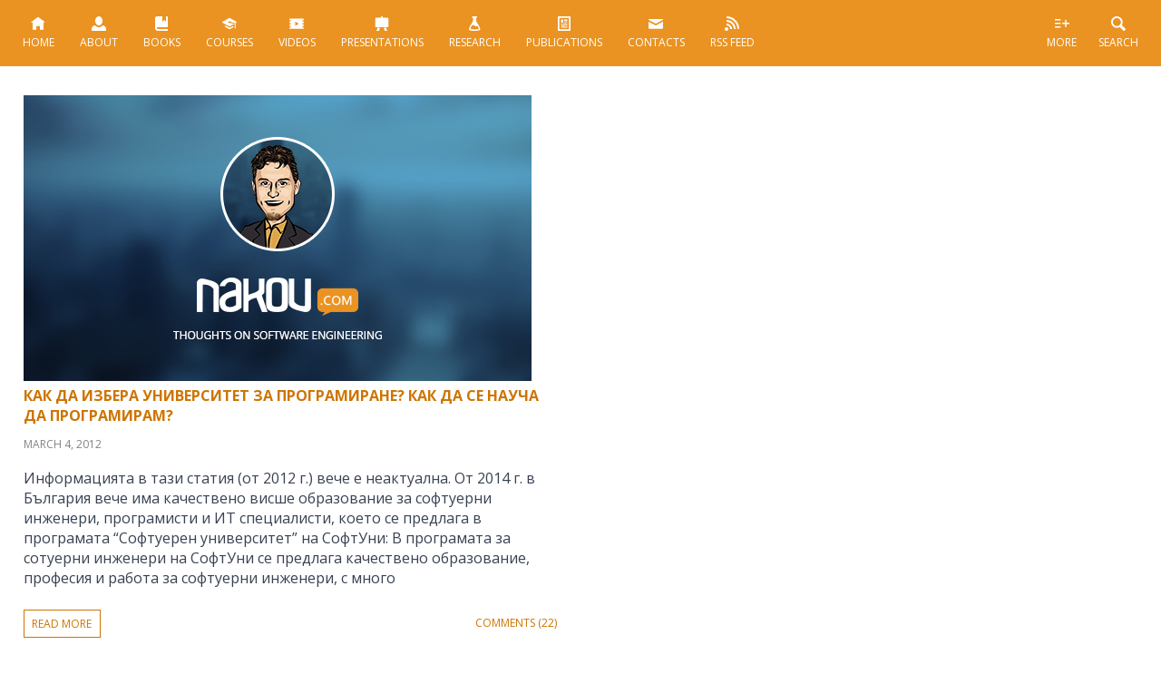

--- FILE ---
content_type: text/html; charset=UTF-8
request_url: https://nakov.com/tag/%D0%BA%D0%B0%D0%BA-%D0%B4%D0%B0-%D0%B7%D0%B0%D0%BF%D0%BE%D1%87%D0%BD%D0%B0-%D1%81-%D0%BF%D1%80%D0%BE%D0%B3%D1%80%D0%B0%D0%BC%D0%B8%D1%80%D0%B0%D0%BD%D0%B5%D1%82%D0%BE/
body_size: 12539
content:
<!DOCTYPE html>
<html lang="en-US" prefix="og: http://ogp.me/ns# fb: http://ogp.me/ns/fb#">

<head>
	<meta charset="utf-8">
	<meta name="viewport" content="width=device-width, initial-scale=1.0, maximum-scale=1.0, user-scalable=0">
	<meta http-equiv="X-UA-Compatible" content="IE=edge">
	<title>Svetlin Nakov - Svetlin Nakov &#8211; Official Web Site and Blog &raquo; как да започна с програмирането</title>

	<meta name='robots' content='max-image-preview:large' />
<link rel='dns-prefetch' href='//apis.google.com' />
<link rel='dns-prefetch' href='//platform.linkedin.com' />
<link rel='dns-prefetch' href='//platform.twitter.com' />
<link rel="alternate" type="application/rss+xml" title="Svetlin Nakov - Official Web Site and Blog &raquo; как да започна с програмирането Tag Feed" href="https://nakov.com/tag/%d0%ba%d0%b0%d0%ba-%d0%b4%d0%b0-%d0%b7%d0%b0%d0%bf%d0%be%d1%87%d0%bd%d0%b0-%d1%81-%d0%bf%d1%80%d0%be%d0%b3%d1%80%d0%b0%d0%bc%d0%b8%d1%80%d0%b0%d0%bd%d0%b5%d1%82%d0%be/feed/" />
<style id='wp-img-auto-sizes-contain-inline-css' type='text/css'>
img:is([sizes=auto i],[sizes^="auto," i]){contain-intrinsic-size:3000px 1500px}
/*# sourceURL=wp-img-auto-sizes-contain-inline-css */
</style>
<style id='wp-emoji-styles-inline-css' type='text/css'>

	img.wp-smiley, img.emoji {
		display: inline !important;
		border: none !important;
		box-shadow: none !important;
		height: 1em !important;
		width: 1em !important;
		margin: 0 0.07em !important;
		vertical-align: -0.1em !important;
		background: none !important;
		padding: 0 !important;
	}
/*# sourceURL=wp-emoji-styles-inline-css */
</style>
<link rel='stylesheet' id='wp-block-library-css' href='https://nakov.com/wp-includes/css/dist/block-library/style.min.css?ver=6.9' type='text/css' media='all' />
<style id='wp-block-categories-inline-css' type='text/css'>
.wp-block-categories{box-sizing:border-box}.wp-block-categories.alignleft{margin-right:2em}.wp-block-categories.alignright{margin-left:2em}.wp-block-categories.wp-block-categories-dropdown.aligncenter{text-align:center}.wp-block-categories .wp-block-categories__label{display:block;width:100%}
/*# sourceURL=https://nakov.com/wp-includes/blocks/categories/style.min.css */
</style>
<style id='wp-block-heading-inline-css' type='text/css'>
h1:where(.wp-block-heading).has-background,h2:where(.wp-block-heading).has-background,h3:where(.wp-block-heading).has-background,h4:where(.wp-block-heading).has-background,h5:where(.wp-block-heading).has-background,h6:where(.wp-block-heading).has-background{padding:1.25em 2.375em}h1.has-text-align-left[style*=writing-mode]:where([style*=vertical-lr]),h1.has-text-align-right[style*=writing-mode]:where([style*=vertical-rl]),h2.has-text-align-left[style*=writing-mode]:where([style*=vertical-lr]),h2.has-text-align-right[style*=writing-mode]:where([style*=vertical-rl]),h3.has-text-align-left[style*=writing-mode]:where([style*=vertical-lr]),h3.has-text-align-right[style*=writing-mode]:where([style*=vertical-rl]),h4.has-text-align-left[style*=writing-mode]:where([style*=vertical-lr]),h4.has-text-align-right[style*=writing-mode]:where([style*=vertical-rl]),h5.has-text-align-left[style*=writing-mode]:where([style*=vertical-lr]),h5.has-text-align-right[style*=writing-mode]:where([style*=vertical-rl]),h6.has-text-align-left[style*=writing-mode]:where([style*=vertical-lr]),h6.has-text-align-right[style*=writing-mode]:where([style*=vertical-rl]){rotate:180deg}
/*# sourceURL=https://nakov.com/wp-includes/blocks/heading/style.min.css */
</style>
<style id='wp-block-tag-cloud-inline-css' type='text/css'>
.wp-block-tag-cloud{box-sizing:border-box}.wp-block-tag-cloud.aligncenter{justify-content:center;text-align:center}.wp-block-tag-cloud a{display:inline-block;margin-right:5px}.wp-block-tag-cloud span{display:inline-block;margin-left:5px;text-decoration:none}:root :where(.wp-block-tag-cloud.is-style-outline){display:flex;flex-wrap:wrap;gap:1ch}:root :where(.wp-block-tag-cloud.is-style-outline a){border:1px solid;font-size:unset!important;margin-right:0;padding:1ch 2ch;text-decoration:none!important}
/*# sourceURL=https://nakov.com/wp-includes/blocks/tag-cloud/style.min.css */
</style>
<style id='global-styles-inline-css' type='text/css'>
:root{--wp--preset--aspect-ratio--square: 1;--wp--preset--aspect-ratio--4-3: 4/3;--wp--preset--aspect-ratio--3-4: 3/4;--wp--preset--aspect-ratio--3-2: 3/2;--wp--preset--aspect-ratio--2-3: 2/3;--wp--preset--aspect-ratio--16-9: 16/9;--wp--preset--aspect-ratio--9-16: 9/16;--wp--preset--color--black: #000000;--wp--preset--color--cyan-bluish-gray: #abb8c3;--wp--preset--color--white: #ffffff;--wp--preset--color--pale-pink: #f78da7;--wp--preset--color--vivid-red: #cf2e2e;--wp--preset--color--luminous-vivid-orange: #ff6900;--wp--preset--color--luminous-vivid-amber: #fcb900;--wp--preset--color--light-green-cyan: #7bdcb5;--wp--preset--color--vivid-green-cyan: #00d084;--wp--preset--color--pale-cyan-blue: #8ed1fc;--wp--preset--color--vivid-cyan-blue: #0693e3;--wp--preset--color--vivid-purple: #9b51e0;--wp--preset--gradient--vivid-cyan-blue-to-vivid-purple: linear-gradient(135deg,rgb(6,147,227) 0%,rgb(155,81,224) 100%);--wp--preset--gradient--light-green-cyan-to-vivid-green-cyan: linear-gradient(135deg,rgb(122,220,180) 0%,rgb(0,208,130) 100%);--wp--preset--gradient--luminous-vivid-amber-to-luminous-vivid-orange: linear-gradient(135deg,rgb(252,185,0) 0%,rgb(255,105,0) 100%);--wp--preset--gradient--luminous-vivid-orange-to-vivid-red: linear-gradient(135deg,rgb(255,105,0) 0%,rgb(207,46,46) 100%);--wp--preset--gradient--very-light-gray-to-cyan-bluish-gray: linear-gradient(135deg,rgb(238,238,238) 0%,rgb(169,184,195) 100%);--wp--preset--gradient--cool-to-warm-spectrum: linear-gradient(135deg,rgb(74,234,220) 0%,rgb(151,120,209) 20%,rgb(207,42,186) 40%,rgb(238,44,130) 60%,rgb(251,105,98) 80%,rgb(254,248,76) 100%);--wp--preset--gradient--blush-light-purple: linear-gradient(135deg,rgb(255,206,236) 0%,rgb(152,150,240) 100%);--wp--preset--gradient--blush-bordeaux: linear-gradient(135deg,rgb(254,205,165) 0%,rgb(254,45,45) 50%,rgb(107,0,62) 100%);--wp--preset--gradient--luminous-dusk: linear-gradient(135deg,rgb(255,203,112) 0%,rgb(199,81,192) 50%,rgb(65,88,208) 100%);--wp--preset--gradient--pale-ocean: linear-gradient(135deg,rgb(255,245,203) 0%,rgb(182,227,212) 50%,rgb(51,167,181) 100%);--wp--preset--gradient--electric-grass: linear-gradient(135deg,rgb(202,248,128) 0%,rgb(113,206,126) 100%);--wp--preset--gradient--midnight: linear-gradient(135deg,rgb(2,3,129) 0%,rgb(40,116,252) 100%);--wp--preset--font-size--small: 13px;--wp--preset--font-size--medium: 20px;--wp--preset--font-size--large: 36px;--wp--preset--font-size--x-large: 42px;--wp--preset--spacing--20: 0.44rem;--wp--preset--spacing--30: 0.67rem;--wp--preset--spacing--40: 1rem;--wp--preset--spacing--50: 1.5rem;--wp--preset--spacing--60: 2.25rem;--wp--preset--spacing--70: 3.38rem;--wp--preset--spacing--80: 5.06rem;--wp--preset--shadow--natural: 6px 6px 9px rgba(0, 0, 0, 0.2);--wp--preset--shadow--deep: 12px 12px 50px rgba(0, 0, 0, 0.4);--wp--preset--shadow--sharp: 6px 6px 0px rgba(0, 0, 0, 0.2);--wp--preset--shadow--outlined: 6px 6px 0px -3px rgb(255, 255, 255), 6px 6px rgb(0, 0, 0);--wp--preset--shadow--crisp: 6px 6px 0px rgb(0, 0, 0);}:where(.is-layout-flex){gap: 0.5em;}:where(.is-layout-grid){gap: 0.5em;}body .is-layout-flex{display: flex;}.is-layout-flex{flex-wrap: wrap;align-items: center;}.is-layout-flex > :is(*, div){margin: 0;}body .is-layout-grid{display: grid;}.is-layout-grid > :is(*, div){margin: 0;}:where(.wp-block-columns.is-layout-flex){gap: 2em;}:where(.wp-block-columns.is-layout-grid){gap: 2em;}:where(.wp-block-post-template.is-layout-flex){gap: 1.25em;}:where(.wp-block-post-template.is-layout-grid){gap: 1.25em;}.has-black-color{color: var(--wp--preset--color--black) !important;}.has-cyan-bluish-gray-color{color: var(--wp--preset--color--cyan-bluish-gray) !important;}.has-white-color{color: var(--wp--preset--color--white) !important;}.has-pale-pink-color{color: var(--wp--preset--color--pale-pink) !important;}.has-vivid-red-color{color: var(--wp--preset--color--vivid-red) !important;}.has-luminous-vivid-orange-color{color: var(--wp--preset--color--luminous-vivid-orange) !important;}.has-luminous-vivid-amber-color{color: var(--wp--preset--color--luminous-vivid-amber) !important;}.has-light-green-cyan-color{color: var(--wp--preset--color--light-green-cyan) !important;}.has-vivid-green-cyan-color{color: var(--wp--preset--color--vivid-green-cyan) !important;}.has-pale-cyan-blue-color{color: var(--wp--preset--color--pale-cyan-blue) !important;}.has-vivid-cyan-blue-color{color: var(--wp--preset--color--vivid-cyan-blue) !important;}.has-vivid-purple-color{color: var(--wp--preset--color--vivid-purple) !important;}.has-black-background-color{background-color: var(--wp--preset--color--black) !important;}.has-cyan-bluish-gray-background-color{background-color: var(--wp--preset--color--cyan-bluish-gray) !important;}.has-white-background-color{background-color: var(--wp--preset--color--white) !important;}.has-pale-pink-background-color{background-color: var(--wp--preset--color--pale-pink) !important;}.has-vivid-red-background-color{background-color: var(--wp--preset--color--vivid-red) !important;}.has-luminous-vivid-orange-background-color{background-color: var(--wp--preset--color--luminous-vivid-orange) !important;}.has-luminous-vivid-amber-background-color{background-color: var(--wp--preset--color--luminous-vivid-amber) !important;}.has-light-green-cyan-background-color{background-color: var(--wp--preset--color--light-green-cyan) !important;}.has-vivid-green-cyan-background-color{background-color: var(--wp--preset--color--vivid-green-cyan) !important;}.has-pale-cyan-blue-background-color{background-color: var(--wp--preset--color--pale-cyan-blue) !important;}.has-vivid-cyan-blue-background-color{background-color: var(--wp--preset--color--vivid-cyan-blue) !important;}.has-vivid-purple-background-color{background-color: var(--wp--preset--color--vivid-purple) !important;}.has-black-border-color{border-color: var(--wp--preset--color--black) !important;}.has-cyan-bluish-gray-border-color{border-color: var(--wp--preset--color--cyan-bluish-gray) !important;}.has-white-border-color{border-color: var(--wp--preset--color--white) !important;}.has-pale-pink-border-color{border-color: var(--wp--preset--color--pale-pink) !important;}.has-vivid-red-border-color{border-color: var(--wp--preset--color--vivid-red) !important;}.has-luminous-vivid-orange-border-color{border-color: var(--wp--preset--color--luminous-vivid-orange) !important;}.has-luminous-vivid-amber-border-color{border-color: var(--wp--preset--color--luminous-vivid-amber) !important;}.has-light-green-cyan-border-color{border-color: var(--wp--preset--color--light-green-cyan) !important;}.has-vivid-green-cyan-border-color{border-color: var(--wp--preset--color--vivid-green-cyan) !important;}.has-pale-cyan-blue-border-color{border-color: var(--wp--preset--color--pale-cyan-blue) !important;}.has-vivid-cyan-blue-border-color{border-color: var(--wp--preset--color--vivid-cyan-blue) !important;}.has-vivid-purple-border-color{border-color: var(--wp--preset--color--vivid-purple) !important;}.has-vivid-cyan-blue-to-vivid-purple-gradient-background{background: var(--wp--preset--gradient--vivid-cyan-blue-to-vivid-purple) !important;}.has-light-green-cyan-to-vivid-green-cyan-gradient-background{background: var(--wp--preset--gradient--light-green-cyan-to-vivid-green-cyan) !important;}.has-luminous-vivid-amber-to-luminous-vivid-orange-gradient-background{background: var(--wp--preset--gradient--luminous-vivid-amber-to-luminous-vivid-orange) !important;}.has-luminous-vivid-orange-to-vivid-red-gradient-background{background: var(--wp--preset--gradient--luminous-vivid-orange-to-vivid-red) !important;}.has-very-light-gray-to-cyan-bluish-gray-gradient-background{background: var(--wp--preset--gradient--very-light-gray-to-cyan-bluish-gray) !important;}.has-cool-to-warm-spectrum-gradient-background{background: var(--wp--preset--gradient--cool-to-warm-spectrum) !important;}.has-blush-light-purple-gradient-background{background: var(--wp--preset--gradient--blush-light-purple) !important;}.has-blush-bordeaux-gradient-background{background: var(--wp--preset--gradient--blush-bordeaux) !important;}.has-luminous-dusk-gradient-background{background: var(--wp--preset--gradient--luminous-dusk) !important;}.has-pale-ocean-gradient-background{background: var(--wp--preset--gradient--pale-ocean) !important;}.has-electric-grass-gradient-background{background: var(--wp--preset--gradient--electric-grass) !important;}.has-midnight-gradient-background{background: var(--wp--preset--gradient--midnight) !important;}.has-small-font-size{font-size: var(--wp--preset--font-size--small) !important;}.has-medium-font-size{font-size: var(--wp--preset--font-size--medium) !important;}.has-large-font-size{font-size: var(--wp--preset--font-size--large) !important;}.has-x-large-font-size{font-size: var(--wp--preset--font-size--x-large) !important;}
/*# sourceURL=global-styles-inline-css */
</style>

<style id='classic-theme-styles-inline-css' type='text/css'>
/*! This file is auto-generated */
.wp-block-button__link{color:#fff;background-color:#32373c;border-radius:9999px;box-shadow:none;text-decoration:none;padding:calc(.667em + 2px) calc(1.333em + 2px);font-size:1.125em}.wp-block-file__button{background:#32373c;color:#fff;text-decoration:none}
/*# sourceURL=/wp-includes/css/classic-themes.min.css */
</style>
<script type="text/javascript" src="https://nakov.com/wp-includes/js/jquery/jquery.min.js?ver=3.7.1" id="jquery-core-js"></script>
<script type="text/javascript" src="https://nakov.com/wp-includes/js/jquery/jquery-migrate.min.js?ver=3.4.1" id="jquery-migrate-js"></script>
<link rel="https://api.w.org/" href="https://nakov.com/wp-json/" /><link rel="alternate" title="JSON" type="application/json" href="https://nakov.com/wp-json/wp/v2/tags/1934" /><link rel="EditURI" type="application/rsd+xml" title="RSD" href="https://nakov.com/xmlrpc.php?rsd" />
<meta name="generator" content="WordPress 6.9" />
<link rel="icon" href="https://nakov.com/wp-content/uploads/2022/07/cropped-nakov-com-logo-square-512x512-transparent-32x32.png" sizes="32x32" />
<link rel="icon" href="https://nakov.com/wp-content/uploads/2022/07/cropped-nakov-com-logo-square-512x512-transparent-192x192.png" sizes="192x192" />
<link rel="apple-touch-icon" href="https://nakov.com/wp-content/uploads/2022/07/cropped-nakov-com-logo-square-512x512-transparent-180x180.png" />
<meta name="msapplication-TileImage" content="https://nakov.com/wp-content/uploads/2022/07/cropped-nakov-com-logo-square-512x512-transparent-270x270.png" />

    <!-- START - Open Graph and Twitter Card Tags 3.3.8 -->
     <!-- Facebook Open Graph -->
      <meta property="og:locale" content="en_US"/>
      <meta property="og:site_name" content="Svetlin Nakov - Official Web Site and Blog"/>
      <meta property="og:title" content="как да започна с програмирането"/>
      <meta property="og:url" content="https://nakov.com/tag/%d0%ba%d0%b0%d0%ba-%d0%b4%d0%b0-%d0%b7%d0%b0%d0%bf%d0%be%d1%87%d0%bd%d0%b0-%d1%81-%d0%bf%d1%80%d0%be%d0%b3%d1%80%d0%b0%d0%bc%d0%b8%d1%80%d0%b0%d0%bd%d0%b5%d1%82%d0%be/"/>
      <meta property="og:type" content="article"/>
      <meta property="og:description" content="Thoughts on Software Engineering"/>
      <meta property="og:image" content="https://nakov.com/wp-content/uploads/2017/04/Svetlin-Nakov-web-site-default-sharing-image.jpg"/>
      <meta property="og:image:url" content="https://nakov.com/wp-content/uploads/2017/04/Svetlin-Nakov-web-site-default-sharing-image.jpg"/>
      <meta property="og:image:secure_url" content="https://nakov.com/wp-content/uploads/2017/04/Svetlin-Nakov-web-site-default-sharing-image.jpg"/>
      <meta property="article:publisher" content="https://www.facebook.com/NakovSvetlin/"/>
      <meta property="fb:app_id" content="548114495227034"/>
     <!-- Google+ / Schema.org -->
      <meta itemprop="name" content="как да започна с програмирането"/>
      <meta itemprop="headline" content="как да започна с програмирането"/>
      <meta itemprop="description" content="Thoughts on Software Engineering"/>
      <meta itemprop="image" content="https://nakov.com/wp-content/uploads/2017/04/Svetlin-Nakov-web-site-default-sharing-image.jpg"/>
      <link rel="publisher" href="https://plus.google.com/+SvetlinNakov"/>
      <!--<meta itemprop="publisher" content="Svetlin Nakov - Official Web Site and Blog"/>--> <!-- To solve: The attribute publisher.itemtype has an invalid value. -->
     <!-- Twitter Cards -->
      <meta name="twitter:title" content="как да започна с програмирането"/>
      <meta name="twitter:url" content="https://nakov.com/tag/%d0%ba%d0%b0%d0%ba-%d0%b4%d0%b0-%d0%b7%d0%b0%d0%bf%d0%be%d1%87%d0%bd%d0%b0-%d1%81-%d0%bf%d1%80%d0%be%d0%b3%d1%80%d0%b0%d0%bc%d0%b8%d1%80%d0%b0%d0%bd%d0%b5%d1%82%d0%be/"/>
      <meta name="twitter:description" content="Thoughts on Software Engineering"/>
      <meta name="twitter:image" content="https://nakov.com/wp-content/uploads/2017/04/Svetlin-Nakov-web-site-default-sharing-image.jpg"/>
      <meta name="twitter:card" content="summary_large_image"/>
      <meta name="twitter:site" content="@svetlinnakov"/>
     <!-- SEO -->
     <!-- Misc. tags -->
     <!-- is_tag -->
    <!-- END - Open Graph and Twitter Card Tags 3.3.8 -->
        
    
	<script src="https://nakov.com/wp-content/themes/nakov.com/js/jquery-3.6.1.min.js"></script>	
	<script defer src="https://nakov.com/wp-content/themes/nakov.com/scripts/nakovCom.js"></script>
	<script defer src="https://nakov.com/wp-content/themes/nakov.com/js/jquery.flexslider-v2.7.1-min.js"></script>

	<link rel="alternate" type="application/rss+xml" title="RSS 2.0" href="https://nakov.com/feed/" />
	<link rel="alternate" type="text/xml" title="RSS .92" href="https://nakov.com/feed/rss/" />
	<link rel="alternate" type="application/atom+xml" title="Atom 0.3" href="https://nakov.com/feed/atom/" />
	<link rel="pingback" href="https://nakov.com/xmlrpc.php" />
    <link rel="author" href="https://plus.google.com/107747831641274754501" />
    <link property="stylesheet" rel="stylesheet"  href="https://nakov.com/wp-content/themes/nakov.com/css/style.css" type="text/css">

    <script>
		// Google analytics
		(function (i, s, o, g, r, a, m) {
			i['GoogleAnalyticsObject'] = r;
			i[r] = i[r] || function () {
				(i[r].q = i[r].q || []).push(arguments);
			}, i[r].l = 1 * new Date();
			a = s.createElement(o), m = s.getElementsByTagName(o)[0];
			a.async = 1;
			a.src = g;
			m.parentNode.insertBefore(a, m);
		})(window, document, 'script', '//www.google-analytics.com/analytics.js', 'ga');

		ga('create', 'UA-11309924-3', 'nakov.com');
		ga('send', 'pageview');
    </script>
</head>

<body class="archive tag tag-1934 wp-theme-nakovcom">
	
	<script type="text/javascript">
		$(window).on("load", function(){
			$('.flexslider').flexslider({
				animation: "fade",
				controlNav: false,
				directionNav: false,
				start: function(slider){
				  $('body').removeClass('loading');
				}
			});
		});
	</script>
	
	<script>
		$(document).ready(function() {
		  $('.mobile').click(function () {
			  $('nav').toggleClass('active'); 
		   });  
		});
	</script>

	<header>
		<a class="mobile" href="#">Menu <em>&#9776;</em></a>  
        <nav>
                <ul>
					<li>						
						<a href="https://nakov.com"><img src="https://nakov.com/wp-content/themes/nakov.com/img/icon.svg" onerror="this.src='img/icon.png'" alt="" title=""><br>
						Home</a>						
					</li>
                    <li>
						<a href="https://nakov.com/about/" title="About"><img src="https://nakov.com/wp-content/themes/nakov.com/img/icon2.svg" onerror="this.src='img/icon2.png'" alt="" title=""><br>
						About</a>
					</li>
                    <li>
						<a href="https://nakov.com/books/" title="Books"><img src="https://nakov.com/wp-content/themes/nakov.com/img/icon3.svg" onerror="this.src='img/icon3.png'" alt="" title=""><br>		
						Books</a>
					</li>
                    <li class="courses">
						<a href="https://nakov.com/courses/" title="Courses"><img src="https://nakov.com/wp-content/themes/nakov.com/img/icon4.svg" onerror="this.src='img/icon4.png'" alt="" title=""><br>
						Courses</a>
					</li>
                    <li class="videos">
						<a href="https://nakov.com/videos/"><img src="https://nakov.com/wp-content/themes/nakov.com/img/icon5.svg" onerror="this.src='img/icon5.png'" alt="" title="Videos"><br>
						Videos</a>
					</li>
                    <li class="presentations">
						<a href="https://nakov.com/presentations/" title="Presentations"><img src="https://nakov.com/wp-content/themes/nakov.com/img/icon6.svg" onerror="this.src='img/icon6.png'" alt=""><br>
						Presentations</a>
					</li>
                    <li class="research">
						<a href="https://nakov.com/research/" title="Research"><img src="https://nakov.com/wp-content/themes/nakov.com/img/icon7.svg" onerror="this.src='img/icon7.png'" alt=""><br>
						Research</a>
					</li>
                    <li class="publications">
						<a href="https://nakov.com/publications/" title="Publications"><img src="https://nakov.com/wp-content/themes/nakov.com/img/icon8.svg" onerror="this.src='img/icon8.png'" alt=""><br>
						Publications</a>
					</li>
<!--                     <li class="others">
						<a href="https://nakov.com/others/" title="Others"><img src="https://nakov.com/wp-content/themes/nakov.com/img/icon9.svg" onerror="this.src='img/icon9.png'" alt=""><br>
						Others</a>
					</li> -->
                    <li class="contacts">
						<a href="https://nakov.com/contacts/" title="Contacts"><img src="https://nakov.com/wp-content/themes/nakov.com/img/icon10.svg" onerror="this.src='img/icon10.png'" alt=""><br>
						Contacts</a>
					</li>
                    <li class="rss">
						<a href="/feed"><img src="https://nakov.com/wp-content/themes/nakov.com/img/icon11.svg" onerror="this.src='img/icon11.png'" alt=""><br>
						<span>RSS Feed</span></a>
				   </li>
                </ul>                
        </nav>
		
		<div>
			<ul>
				<li id="sh"><a href="#search" title="" class="smoothScroll"><img src="https://nakov.com/wp-content/themes/nakov.com/img/icon13.svg" onerror="this.src='img/icon.png'" alt="" title=""><br>Search</a></li>
				<li id="more"><a href="#footer-widgets" title="" class="smoothScroll"><img src="https://nakov.com/wp-content/themes/nakov.com/img/icon12.svg" onerror="this.src='img/icon.png'" alt="" title=""><br>More</a></li>
			</ul>
		</div>
	</header>
	
	
	<!-- Search Result -->
		
	<!-- / Search Result -->
 
 
<div class="main-content">	
		<!-- Post -->
	<div class="cat-post" id="post-2691">
		<a href="https://nakov.com/blog/2012/03/04/kak-da-stana-programist-developer-kak-da-izbera-universitet-mart-2012/" title="Как да избера университет за програмиране? Как да се науча да програмирам?">
						
            <img src="https://nakov.com/wp-content/themes/nakov.com/img/default.jpg" alt="image" title="Как да избера университет за програмиране? Как да се науча да програмирам?">
			            <h3 rel="bookmark">Как да избера университет за програмиране? Как да се науча да програмирам?</h3>
		</a>
        
            <div class="date">March 4, 2012</div>                
            <div class="post-text">Информацията в тази статия (от 2012 г.) вече е неактуална. От 2014 г. в България вече има качествено висше образование за софтуерни инженери, програмисти и ИТ специалисти, което се предлага в програмата &#8220;Софтуерeн университет&#8221; на СофтУни: В програмата за сотуерни инженери на СофтУни се предлага качествено образование, професия и работа за софтуерни инженери, с много             </div>
            <div class="read-more">
        	 <a href="https://nakov.com/blog/2012/03/04/kak-da-stana-programist-developer-kak-da-izbera-universitet-mart-2012/" title="">read more</a>
			</div>
            
            <div class="post-comments">
            <div class="feedback">
                <a href="https://nakov.com/blog/2012/03/04/kak-da-stana-programist-developer-kak-da-izbera-universitet-mart-2012/#comments">Comments (22)</a>				
            </div>
           </div>
     </div><!-- End Post -->



	<div class="pagination" id="sh">       
		</div>
</div>
   <div id="search" class="search">
	<form role="search" method="get" id="searchform" class="searchform" action="/">
		<input type="text" class="s" value="" placeholder="Search this site" name="s" id="s">
		<input type="submit" name="search" class="search-button" value="" id="searchsubmit">
	</form>
</div>

<div id="footer-widgets" class="footer-widgets">
	<article>
		<section><h3>Books</h3>
	<ul class='xoxo blogroll'>
<li><a href="https://nakov.com/books/inetjava/" target="_blank">Internet Programming with Java Book</a></li>
<li><a href="https://introprogramming.info/intro-csharp-book/" title="Book &#8220;Introduction to Programming with C#&#8221;">Intro C# Programming Book</a></li>
<li><a href="https://introprogramming.info/intro-java-book/" target="_blank">Intro Java Programming Book</a></li>
<li><a href="https://nakov.com/books/signatures/">Java for Digitally Signing Documents in Web Book</a></li>
<li><a href="https://cryptobook.nakov.com" title="Cryptography, hashes, MAC codes, KDF, scrypt, argon2, symmetric ciphers, AES, ChaCha20, public-key cryptosystems, ECC, elliptic curves, ECDSA, EdDSA, ECIED, ECDH">Practical Cryptography for Developers &#8211; Free Book</a></li>
<li><a href="https://csharp-book.softuni.org" title="C#, programming, variables, expressions, conditions, loops, methods, problem solving, book, free">Programming Basics with C# &#8211; Free Book</a></li>
<li><a href="https://java-book.softuni.org" title="Java, coding, programming, variables, expressions, conditions, loops, methods, problem solving, book, free">Programming Basics with Java &#8211; Free Book</a></li>
<li><a href="https://js-book.softuni.org" title="JavaScript, JS, coding, programming, variables, expressions, conditions, loops, functions, problem solving, book, free">Programming Basics with JavaScript &#8211; Free Book</a></li>
<li><a href="https://python-book.softuni.org">Programming Basics with Python &#8211; Free Book</a></li>
<li><a href="https://devbg.org/dotnetbook/">Programming for .NET Framework Book</a></li>
<li><a href="https://java-book.softuni.bg">Книга &quot;Основи на програмирането с Java&quot;</a></li>
<li><a href="https://js-book.softuni.bg">Книга &quot;Основи на програмирането с JavaScript&quot;</a></li>
<li><a href="https://python-book.softuni.bg">Книга &quot;Основи на програмирането с Python&quot;</a></li>
<li><a href="https://csharp-book.softuni.bg">Книга &quot;Основи на програмирането със C#&quot;</a></li>
<li><a href="https://cpp-book.softuni.bg">Книга &quot;Основи на програмирането със C++&quot;</a></li>

	</ul>
</section>
	</article>
	<article>
		<section><h3>Useful Links</h3>
	<ul class='xoxo blogroll'>
<li><a href="https://devbg.org/" target="_blank">Bulgarian Association of Software Developers (BASD)</a></li>
<li><a href="https://softuni.bg/professions/qa">Kурсове и уроци по софтуерно тестване и QA</a></li>
<li><a href="https://softuni.org" title="The SoftUni Global “Learn to Code” Community supports learners with free learning resources, mentorship and community help.">SoftUni Global Learn-to-Code Community</a></li>
<li><a href="https://softuni.bg/professions/csharp" title="Как да стана C# / .NET developer: C# курс, курс C# и .NET, C# програмиране, ASP.NET MVC, Entity Framework, .NET Core, Visual Studio">Курсове и уроци по C# програмиране и .NET</a></li>
<li><a href="https://softuni.bg/professions/java" title="Как да стана Java developer: Java курс, курс Java, Java програмиране, Spring, Hibernate, Java EE">Курсове и уроци по Java програмиране</a></li>
<li><a href="https://softuni.bg/professions/javascript" title="Как да стана JavaScript developer (JS програмист): JavaScript курс, курс JS, JS програмиране, Node.js, Express, MongoDB, TypeScript, Angular, React">Курсове и уроци по JavaScript програмиране</a></li>
<li><a href="https://softuni.bg/professions/python" title="Как да стана Python developer: Python курс, курс Python и Django, Python програмиране, уеб програмиране с HTML, CSS, Python и JavaScript, Django, Flask, MySQL">Курсове и уроци по Python програмиране</a></li>

	</ul>
</section>
<section><h3>My Projects</h3>
	<ul class='xoxo blogroll'>
<li><a href="https://costeffective.software" title="Софтуерни решения за бизнеса, бързо и на топ цена">Cost-Effective Solutions &#8211; софтуерни решения за дни, не месеци</a></li>
<li><a href="https://createx.bg">CreateX &#8211; креативна дигитална агенция</a></li>
<li><a href="https://encorp.ai" title="Specialized AI tools and custom AI agents delivering measurable ROI for businesses">Encorp.AI &#8211; enterprise-grade AI</a></li>
<li><a href="https://leaderclass.bg/">LeaderClass &#8211; уроците на успеха от вдъхновяващи лидери</a></li>
<li><a href="https://softuni.bg">Software University</a></li>
<li><a href="https://buditel.softuni.bg" title="Частна професионална гимназия за дигиталния науки &#8220;СофтУни Светлина&#8221;">Гимназия за дигиталния науки &quot;СофтУни БУДИТЕЛ&quot;</a></li>

	</ul>
</section>
	</article>
	<article>
		
		<section>
		<h3>Recent Posts</h3>
		<ul>
											<li>
					<a href="https://nakov.com/blog/2025/10/20/vibe-coding-build-a-product-in-one-weekend/">Vibe Coding: Build a Product in One Weekend</a>
									</li>
											<li>
					<a href="https://nakov.com/blog/2025/06/12/ai-first-culture/">AI-first културата и организации, центрирани около изкуствения интелект</a>
									</li>
											<li>
					<a href="https://nakov.com/blog/2025/05/30/softuni-vibe-coding/">SoftUni Vibe Coding: научи се да разработваш софтуер без да пишеш код, само с AI prompts!</a>
									</li>
											<li>
					<a href="https://nakov.com/blog/2025/05/29/vibe-coding-software-development-with-ai-prompts/">Vibe Coding: софтуерна разработка с AI prompts, без писане на код</a>
									</li>
											<li>
					<a href="https://nakov.com/blog/2025/05/01/how-ai-generated-our-corporate-website-encorp-ai/">Как изкуственият интелект създаде целия ни сайт Encorp.AI: реален use-case с AugmentCode</a>
									</li>
					</ul>

		</section><section>
<h3 class="wp-block-heading">Tags</h3>
</section><section><p class="wp-block-tag-cloud"><a href="https://nakov.com/tag/ajax/" class="tag-cloud-link tag-link-21 tag-link-position-1" style="font-size: 8.5121951219512pt;" aria-label="AJAX (16 items)">AJAX</a>
<a href="https://nakov.com/tag/asp-net/" class="tag-cloud-link tag-link-917 tag-link-position-2" style="font-size: 8.5121951219512pt;" aria-label="ASP.NET (16 items)">ASP.NET</a>
<a href="https://nakov.com/tag/c/" class="tag-cloud-link tag-link-918 tag-link-position-3" style="font-size: 15.682926829268pt;" aria-label="C# (44 items)">C#</a>
<a href="https://nakov.com/tag/css/" class="tag-cloud-link tag-link-401 tag-link-position-4" style="font-size: 10.731707317073pt;" aria-label="CSS (22 items)">CSS</a>
<a href="https://nakov.com/tag/development/" class="tag-cloud-link tag-link-44 tag-link-position-5" style="font-size: 8.5121951219512pt;" aria-label="development (16 items)">development</a>
<a href="https://nakov.com/tag/free/" class="tag-cloud-link tag-link-932 tag-link-position-6" style="font-size: 10.731707317073pt;" aria-label="free (22 items)">free</a>
<a href="https://nakov.com/tag/html/" class="tag-cloud-link tag-link-739 tag-link-position-7" style="font-size: 10.731707317073pt;" aria-label="HTML (22 items)">HTML</a>
<a href="https://nakov.com/tag/java-2/" class="tag-cloud-link tag-link-60 tag-link-position-8" style="font-size: 14.829268292683pt;" aria-label="Java (39 items)">Java</a>
<a href="https://nakov.com/tag/javascript/" class="tag-cloud-link tag-link-937 tag-link-position-9" style="font-size: 13.80487804878pt;" aria-label="JavaScript (34 items)">JavaScript</a>
<a href="https://nakov.com/tag/nakov/" class="tag-cloud-link tag-link-116 tag-link-position-10" style="font-size: 13.634146341463pt;" aria-label="Nakov (33 items)">Nakov</a>
<a href="https://nakov.com/tag/net/" class="tag-cloud-link tag-link-23 tag-link-position-11" style="font-size: 18.243902439024pt;" aria-label="NET (62 items)">NET</a>
<a href="https://nakov.com/tag/php/" class="tag-cloud-link tag-link-1197 tag-link-position-12" style="font-size: 9.3658536585366pt;" aria-label="PHP (18 items)">PHP</a>
<a href="https://nakov.com/tag/programming/" class="tag-cloud-link tag-link-104 tag-link-position-13" style="font-size: 14.829268292683pt;" aria-label="Programming (39 items)">Programming</a>
<a href="https://nakov.com/tag/softuni-software-university/" class="tag-cloud-link tag-link-30 tag-link-position-14" style="font-size: 13.463414634146pt;" aria-label="softuni (32 items)">softuni</a>
<a href="https://nakov.com/tag/software/" class="tag-cloud-link tag-link-71 tag-link-position-15" style="font-size: 10.731707317073pt;" aria-label="Software (22 items)">Software</a>
<a href="https://nakov.com/tag/sql/" class="tag-cloud-link tag-link-97 tag-link-position-16" style="font-size: 11.414634146341pt;" aria-label="SQL (24 items)">SQL</a>
<a href="https://nakov.com/tag/%d0%b0%d0%ba%d0%b0%d0%b4%d0%b5%d0%bc%d0%b8%d1%8f-%d0%bd%d0%b0-%d1%81%d0%be%d1%84%d1%82%d1%83%d0%bd%d0%b8/" class="tag-cloud-link tag-link-957 tag-link-position-17" style="font-size: 14.146341463415pt;" aria-label="Академия на СофтУни (35 items)">Академия на СофтУни</a>
<a href="https://nakov.com/tag/%d0%b8%d1%82/" class="tag-cloud-link tag-link-2073 tag-link-position-18" style="font-size: 9.7073170731707pt;" aria-label="ИТ (19 items)">ИТ</a>
<a href="https://nakov.com/tag/%d0%bd%d0%b0%d0%ba%d0%be%d0%b2/" class="tag-cloud-link tag-link-832 tag-link-position-19" style="font-size: 17.560975609756pt;" aria-label="Наков (57 items)">Наков</a>
<a href="https://nakov.com/tag/%d1%81%d0%b2%d0%b5%d1%82%d0%bb%d0%b8%d0%bd-%d0%bd%d0%b0%d0%ba%d0%be%d0%b2/" class="tag-cloud-link tag-link-997 tag-link-position-20" style="font-size: 12.439024390244pt;" aria-label="Светлин Наков (28 items)">Светлин Наков</a>
<a href="https://nakov.com/tag/%d1%81%d0%be%d1%84%d1%82%d1%83%d0%bd%d0%b8/" class="tag-cloud-link tag-link-2922 tag-link-position-21" style="font-size: 17.048780487805pt;" aria-label="СофтУни (53 items)">СофтУни</a>
<a href="https://nakov.com/tag/%d1%81%d0%be%d1%84%d1%82%d1%83%d0%bd%d0%b8-%d0%b7%d0%b0-%d1%83%d1%87%d0%b5%d0%bd%d0%b8%d1%86%d0%b8/" class="tag-cloud-link tag-link-955 tag-link-position-22" style="font-size: 9.3658536585366pt;" aria-label="СофтУни за ученици (18 items)">СофтУни за ученици</a>
<a href="https://nakov.com/tag/%d0%b0%d0%ba%d0%b0%d0%b4%d0%b5%d0%bc%d0%b8%d1%8f/" class="tag-cloud-link tag-link-817 tag-link-position-23" style="font-size: 13.463414634146pt;" aria-label="академия (32 items)">академия</a>
<a href="https://nakov.com/tag/%d0%b0%d0%ba%d0%b0%d0%b4%d0%b5%d0%bc%d0%b8%d1%8f-%d0%b7%d0%b0-%d1%81%d0%be%d1%84%d1%82%d1%83%d0%b5%d1%80%d0%bd%d0%b8-%d0%b8%d0%bd%d0%b6%d0%b5%d0%bd%d0%b5%d1%80%d0%b8/" class="tag-cloud-link tag-link-972 tag-link-position-24" style="font-size: 11.414634146341pt;" aria-label="академия за софтуерни инженери (24 items)">академия за софтуерни инженери</a>
<a href="https://nakov.com/tag/%d0%b0%d0%bb%d0%b3%d0%be%d1%80%d0%b8%d1%82%d0%bc%d0%b8/" class="tag-cloud-link tag-link-913 tag-link-position-25" style="font-size: 8pt;" aria-label="алгоритми (15 items)">алгоритми</a>
<a href="https://nakov.com/tag/%d0%b1%d0%b5%d0%b7%d0%bf%d0%bb%d0%b0%d1%82%d0%b5%d0%bd-%d0%ba%d1%83%d1%80%d1%81/" class="tag-cloud-link tag-link-980 tag-link-position-26" style="font-size: 14.487804878049pt;" aria-label="безплатен курс (37 items)">безплатен курс</a>
<a href="https://nakov.com/tag/%d0%b1%d0%b5%d0%b7%d0%bf%d0%bb%d0%b0%d1%82%d0%bd%d0%b8-%d0%ba%d1%83%d1%80%d1%81%d0%be%d0%b2%d0%b5/" class="tag-cloud-link tag-link-1046 tag-link-position-27" style="font-size: 9.3658536585366pt;" aria-label="безплатни курсове (18 items)">безплатни курсове</a>
<a href="https://nakov.com/tag/%d0%b1%d0%b5%d0%b7%d0%bf%d0%bb%d0%b0%d1%82%d0%bd%d0%b8-%d1%83%d1%80%d0%be%d1%86%d0%b8/" class="tag-cloud-link tag-link-1097 tag-link-position-28" style="font-size: 9.7073170731707pt;" aria-label="безплатни уроци (19 items)">безплатни уроци</a>
<a href="https://nakov.com/tag/%d0%b1%d0%b5%d0%b7%d0%bf%d0%bb%d0%b0%d1%82%d0%bd%d0%be/" class="tag-cloud-link tag-link-825 tag-link-position-29" style="font-size: 19.268292682927pt;" aria-label="безплатно (72 items)">безплатно</a>
<a href="https://nakov.com/tag/%d0%b1%d0%b5%d0%b7%d0%bf%d0%bb%d0%b0%d1%82%d0%bd%d0%be-%d0%be%d0%b1%d1%83%d1%87%d0%b5%d0%bd%d0%b8%d0%b5/" class="tag-cloud-link tag-link-819 tag-link-position-30" style="font-size: 14.829268292683pt;" aria-label="безплатно обучение (39 items)">безплатно обучение</a>
<a href="https://nakov.com/tag/%d0%ba%d0%be%d0%bd%d1%84%d0%b5%d1%80%d0%b5%d0%bd%d1%86%d0%b8%d1%8f/" class="tag-cloud-link tag-link-1077 tag-link-position-31" style="font-size: 10.390243902439pt;" aria-label="конференция (21 items)">конференция</a>
<a href="https://nakov.com/tag/%d0%ba%d1%83%d1%80%d1%81/" class="tag-cloud-link tag-link-827 tag-link-position-32" style="font-size: 16.707317073171pt;" aria-label="курс (50 items)">курс</a>
<a href="https://nakov.com/tag/%d0%be%d0%b1%d1%80%d0%b0%d0%b7%d0%be%d0%b2%d0%b0%d0%bd%d0%b8%d0%b5/" class="tag-cloud-link tag-link-2917 tag-link-position-33" style="font-size: 14.146341463415pt;" aria-label="образование (35 items)">образование</a>
<a href="https://nakov.com/tag/%d0%be%d0%b1%d1%83%d1%87%d0%b5%d0%bd%d0%b8%d0%b5/" class="tag-cloud-link tag-link-822 tag-link-position-34" style="font-size: 17.731707317073pt;" aria-label="обучение (58 items)">обучение</a>
<a href="https://nakov.com/tag/%d0%bf%d1%80%d0%be%d0%b3%d1%80%d0%b0%d0%bc%d0%b8%d1%80%d0%b0%d0%bd%d0%b5/" class="tag-cloud-link tag-link-820 tag-link-position-35" style="font-size: 22pt;" aria-label="програмиране (104 items)">програмиране</a>
<a href="https://nakov.com/tag/%d0%bf%d1%80%d0%be%d1%84%d0%b5%d1%81%d0%b8%d1%8f/" class="tag-cloud-link tag-link-1263 tag-link-position-36" style="font-size: 8.5121951219512pt;" aria-label="професия (16 items)">професия</a>
<a href="https://nakov.com/tag/%d1%80%d0%b0%d0%b1%d0%be%d1%82%d0%b0/" class="tag-cloud-link tag-link-847 tag-link-position-37" style="font-size: 12.439024390244pt;" aria-label="работа (28 items)">работа</a>
<a href="https://nakov.com/tag/%d1%80%d0%b0%d0%b7%d1%80%d0%b0%d0%b1%d0%be%d1%82%d0%ba%d0%b0-%d0%bd%d0%b0-%d1%81%d0%be%d1%84%d1%82%d1%83%d0%b5%d1%80/" class="tag-cloud-link tag-link-830 tag-link-position-38" style="font-size: 13.292682926829pt;" aria-label="разработка на софтуер (31 items)">разработка на софтуер</a>
<a href="https://nakov.com/tag/%d1%81%d0%b5%d0%bc%d0%b8%d0%bd%d0%b0%d1%80/" class="tag-cloud-link tag-link-828 tag-link-position-39" style="font-size: 14.317073170732pt;" aria-label="семинар (36 items)">семинар</a>
<a href="https://nakov.com/tag/%d1%81%d0%be%d1%84%d1%82%d1%83%d0%b5%d1%80%d0%b5%d0%bd-%d1%83%d0%bd%d0%b8%d0%b2%d0%b5%d1%80%d1%81%d0%b8%d1%82%d0%b5%d1%82/" class="tag-cloud-link tag-link-2272 tag-link-position-40" style="font-size: 14.146341463415pt;" aria-label="софтуерен университет (35 items)">софтуерен университет</a>
<a href="https://nakov.com/tag/%d1%81%d0%be%d1%84%d1%82%d1%83%d0%b5%d1%80%d0%bd%d0%b0-%d0%b0%d0%ba%d0%b0%d0%b4%d0%b5%d0%bc%d0%b8%d1%8f/" class="tag-cloud-link tag-link-971 tag-link-position-41" style="font-size: 15.682926829268pt;" aria-label="софтуерна академия (44 items)">софтуерна академия</a>
<a href="https://nakov.com/tag/%d1%81%d0%be%d1%84%d1%82%d1%83%d0%b5%d1%80%d0%bd%d0%b8-%d1%82%d0%b5%d1%85%d0%bd%d0%be%d0%bb%d0%be%d0%b3%d0%b8%d0%b8/" class="tag-cloud-link tag-link-1447 tag-link-position-42" style="font-size: 9.3658536585366pt;" aria-label="софтуерни технологии (18 items)">софтуерни технологии</a>
<a href="https://nakov.com/tag/%d1%81%d0%be%d1%84%d1%82%d1%83%d0%b5%d1%80%d0%bd%d0%be-%d0%b8%d0%bd%d0%b6%d0%b5%d0%bd%d0%b5%d1%80%d1%81%d1%82%d0%b2%d0%be/" class="tag-cloud-link tag-link-864 tag-link-position-43" style="font-size: 10.731707317073pt;" aria-label="софтуерно инженерство (22 items)">софтуерно инженерство</a>
<a href="https://nakov.com/tag/%d1%81%d1%8a%d1%81%d1%82%d0%b5%d0%b7%d0%b0%d0%bd%d0%b8%d0%b5/" class="tag-cloud-link tag-link-959 tag-link-position-44" style="font-size: 10.390243902439pt;" aria-label="състезание (21 items)">състезание</a>
<a href="https://nakov.com/tag/%d1%82%d0%b5%d1%85%d0%bd%d0%be%d0%bb%d0%be%d0%b3%d0%b8%d0%b8/" class="tag-cloud-link tag-link-1891 tag-link-position-45" style="font-size: 9.3658536585366pt;" aria-label="технологии (18 items)">технологии</a></p></section>	</article>
	<article>
		<section>
<h3 class="wp-block-heading">Categories</h3>
</section><section><ul class="wp-block-categories-list wp-block-categories">	<li class="cat-item cat-item-6"><a href="https://nakov.com/category/dotnet/">.net</a>
</li>
	<li class="cat-item cat-item-3859"><a href="https://nakov.com/category/ai/">AI</a>
</li>
	<li class="cat-item cat-item-3319"><a href="https://nakov.com/category/blockchain/">blockchain</a>
</li>
	<li class="cat-item cat-item-1"><a href="https://nakov.com/category/posts/">blog</a>
</li>
	<li class="cat-item cat-item-7"><a href="https://nakov.com/category/bg/">bulgarian</a>
</li>
	<li class="cat-item cat-item-10"><a href="https://nakov.com/category/career/">career</a>
</li>
	<li class="cat-item cat-item-3682"><a href="https://nakov.com/category/code-lessons/">code lessons</a>
</li>
	<li class="cat-item cat-item-1243"><a href="https://nakov.com/category/contests/">contests</a>
</li>
	<li class="cat-item cat-item-1238"><a href="https://nakov.com/category/courses/">courses</a>
</li>
	<li class="cat-item cat-item-3708"><a href="https://nakov.com/category/dev-concepts/">dev concepts</a>
</li>
	<li class="cat-item cat-item-8"><a href="https://nakov.com/category/en/">english</a>
</li>
	<li class="cat-item cat-item-1300"><a href="https://nakov.com/category/html5/">HTML5</a>
</li>
	<li class="cat-item cat-item-4"><a href="https://nakov.com/category/java/">java</a>
</li>
	<li class="cat-item cat-item-3137"><a href="https://nakov.com/category/javascript/">JavaScript</a>
</li>
	<li class="cat-item cat-item-3170"><a href="https://nakov.com/category/php/">PHP</a>
</li>
	<li class="cat-item cat-item-3681"><a href="https://nakov.com/category/programming/">programming</a>
</li>
	<li class="cat-item cat-item-3747"><a href="https://nakov.com/category/project-tutorials/">project tutorials</a>
</li>
	<li class="cat-item cat-item-3578"><a href="https://nakov.com/category/python/">Python</a>
</li>
	<li class="cat-item cat-item-3648"><a href="https://nakov.com/category/qa/">QA</a>
</li>
	<li class="cat-item cat-item-1242"><a href="https://nakov.com/category/seminars/">seminars</a>
</li>
	<li class="cat-item cat-item-3354"><a href="https://nakov.com/category/%d0%b8%d1%82-%d0%b3%d0%b8%d0%bc%d0%bd%d0%b0%d0%b7%d0%b8%d1%8f-%d0%b7%d0%b0-%d0%b4%d0%b8%d0%b3%d0%b8%d1%82%d0%b0%d0%bb%d0%bd%d0%b8-%d1%83%d0%bc%d0%b5%d0%bd%d0%b8%d1%8f/">ИТ гимназия за дигитални умения</a>
</li>
	<li class="cat-item cat-item-1871"><a href="https://nakov.com/category/%d0%bd%d0%bb%d0%bf/">НЛП</a>
</li>
	<li class="cat-item cat-item-1019"><a href="https://nakov.com/category/%d0%be%d0%b1%d1%80%d0%b0%d0%b7%d0%be%d0%b2%d0%b0%d0%bd%d0%b8%d0%b5/">образование</a>
</li>
	<li class="cat-item cat-item-2051"><a href="https://nakov.com/category/%d0%bf%d1%80%d0%b5%d0%b4%d0%bf%d1%80%d0%b8%d0%b5%d0%bc%d0%b0%d1%87%d0%b5%d1%81%d1%82%d0%b2%d0%be/">предприемачество</a>
</li>
	<li class="cat-item cat-item-3117"><a href="https://nakov.com/category/%d0%bf%d1%80%d0%be%d0%b3%d1%80%d0%b0%d0%bc%d0%b8%d1%80%d0%b0%d0%bd%d0%b5/">програмиране</a>
</li>
	<li class="cat-item cat-item-2817"><a href="https://nakov.com/category/%d1%81%d0%be%d1%84%d1%82%d1%83%d0%bd%d0%b8/">СофтУни</a>
</li>
	<li class="cat-item cat-item-3833"><a href="https://nakov.com/category/%d1%82%d0%b5%d1%85%d0%bd%d0%be%d0%bb%d0%be%d0%b3%d0%b8%d0%b8/">технологии</a>
</li>
</ul></section>	</article>
</div>					
				
<script type="speculationrules">
{"prefetch":[{"source":"document","where":{"and":[{"href_matches":"/*"},{"not":{"href_matches":["/wp-*.php","/wp-admin/*","/wp-content/uploads/*","/wp-content/*","/wp-content/plugins/*","/wp-content/themes/nakov.com/*","/*\\?(.+)"]}},{"not":{"selector_matches":"a[rel~=\"nofollow\"]"}},{"not":{"selector_matches":".no-prefetch, .no-prefetch a"}}]},"eagerness":"conservative"}]}
</script>
<script type="text/javascript" src="https://apis.google.com/js/plusone.js" id="plus-js"></script>
<script type="text/javascript" src="https://platform.linkedin.com/in.js" id="ln-js"></script>
<script type="text/javascript" src="https://platform.twitter.com/widgets.js" id="tw-js"></script>
<script type="text/javascript" src="https://nakov.com/wp-content/themes/nakov.com/scripts/fb.js" id="fb-js"></script>
<script id="wp-emoji-settings" type="application/json">
{"baseUrl":"https://s.w.org/images/core/emoji/17.0.2/72x72/","ext":".png","svgUrl":"https://s.w.org/images/core/emoji/17.0.2/svg/","svgExt":".svg","source":{"concatemoji":"https://nakov.com/wp-includes/js/wp-emoji-release.min.js?ver=6.9"}}
</script>
<script type="module">
/* <![CDATA[ */
/*! This file is auto-generated */
const a=JSON.parse(document.getElementById("wp-emoji-settings").textContent),o=(window._wpemojiSettings=a,"wpEmojiSettingsSupports"),s=["flag","emoji"];function i(e){try{var t={supportTests:e,timestamp:(new Date).valueOf()};sessionStorage.setItem(o,JSON.stringify(t))}catch(e){}}function c(e,t,n){e.clearRect(0,0,e.canvas.width,e.canvas.height),e.fillText(t,0,0);t=new Uint32Array(e.getImageData(0,0,e.canvas.width,e.canvas.height).data);e.clearRect(0,0,e.canvas.width,e.canvas.height),e.fillText(n,0,0);const a=new Uint32Array(e.getImageData(0,0,e.canvas.width,e.canvas.height).data);return t.every((e,t)=>e===a[t])}function p(e,t){e.clearRect(0,0,e.canvas.width,e.canvas.height),e.fillText(t,0,0);var n=e.getImageData(16,16,1,1);for(let e=0;e<n.data.length;e++)if(0!==n.data[e])return!1;return!0}function u(e,t,n,a){switch(t){case"flag":return n(e,"\ud83c\udff3\ufe0f\u200d\u26a7\ufe0f","\ud83c\udff3\ufe0f\u200b\u26a7\ufe0f")?!1:!n(e,"\ud83c\udde8\ud83c\uddf6","\ud83c\udde8\u200b\ud83c\uddf6")&&!n(e,"\ud83c\udff4\udb40\udc67\udb40\udc62\udb40\udc65\udb40\udc6e\udb40\udc67\udb40\udc7f","\ud83c\udff4\u200b\udb40\udc67\u200b\udb40\udc62\u200b\udb40\udc65\u200b\udb40\udc6e\u200b\udb40\udc67\u200b\udb40\udc7f");case"emoji":return!a(e,"\ud83e\u1fac8")}return!1}function f(e,t,n,a){let r;const o=(r="undefined"!=typeof WorkerGlobalScope&&self instanceof WorkerGlobalScope?new OffscreenCanvas(300,150):document.createElement("canvas")).getContext("2d",{willReadFrequently:!0}),s=(o.textBaseline="top",o.font="600 32px Arial",{});return e.forEach(e=>{s[e]=t(o,e,n,a)}),s}function r(e){var t=document.createElement("script");t.src=e,t.defer=!0,document.head.appendChild(t)}a.supports={everything:!0,everythingExceptFlag:!0},new Promise(t=>{let n=function(){try{var e=JSON.parse(sessionStorage.getItem(o));if("object"==typeof e&&"number"==typeof e.timestamp&&(new Date).valueOf()<e.timestamp+604800&&"object"==typeof e.supportTests)return e.supportTests}catch(e){}return null}();if(!n){if("undefined"!=typeof Worker&&"undefined"!=typeof OffscreenCanvas&&"undefined"!=typeof URL&&URL.createObjectURL&&"undefined"!=typeof Blob)try{var e="postMessage("+f.toString()+"("+[JSON.stringify(s),u.toString(),c.toString(),p.toString()].join(",")+"));",a=new Blob([e],{type:"text/javascript"});const r=new Worker(URL.createObjectURL(a),{name:"wpTestEmojiSupports"});return void(r.onmessage=e=>{i(n=e.data),r.terminate(),t(n)})}catch(e){}i(n=f(s,u,c,p))}t(n)}).then(e=>{for(const n in e)a.supports[n]=e[n],a.supports.everything=a.supports.everything&&a.supports[n],"flag"!==n&&(a.supports.everythingExceptFlag=a.supports.everythingExceptFlag&&a.supports[n]);var t;a.supports.everythingExceptFlag=a.supports.everythingExceptFlag&&!a.supports.flag,a.supports.everything||((t=a.source||{}).concatemoji?r(t.concatemoji):t.wpemoji&&t.twemoji&&(r(t.twemoji),r(t.wpemoji)))});
//# sourceURL=https://nakov.com/wp-includes/js/wp-emoji-loader.min.js
/* ]]> */
</script>
    <script type="text/javascript">
        jQuery(document).ready(function ($) {

            for (let i = 0; i < document.forms.length; ++i) {
                let form = document.forms[i];
				if ($(form).attr("method") != "get") { $(form).append('<input type="hidden" name="GKURqTH" value="vFCI8Q13ucy" />'); }
if ($(form).attr("method") != "get") { $(form).append('<input type="hidden" name="Llhvbfcgitd" value="wsGm_yOAtb3.vN" />'); }
if ($(form).attr("method") != "get") { $(form).append('<input type="hidden" name="IXwODbWzG-rmE" value="lxbqSuFO" />'); }
if ($(form).attr("method") != "get") { $(form).append('<input type="hidden" name="UhWbjuPQ" value="4S]ldIXThoLWHPm" />'); }
            }

            $(document).on('submit', 'form', function () {
				if ($(this).attr("method") != "get") { $(this).append('<input type="hidden" name="GKURqTH" value="vFCI8Q13ucy" />'); }
if ($(this).attr("method") != "get") { $(this).append('<input type="hidden" name="Llhvbfcgitd" value="wsGm_yOAtb3.vN" />'); }
if ($(this).attr("method") != "get") { $(this).append('<input type="hidden" name="IXwODbWzG-rmE" value="lxbqSuFO" />'); }
if ($(this).attr("method") != "get") { $(this).append('<input type="hidden" name="UhWbjuPQ" value="4S]ldIXThoLWHPm" />'); }
                return true;
            });

            jQuery.ajaxSetup({
                beforeSend: function (e, data) {

                    if (data.type !== 'POST') return;

                    if (typeof data.data === 'object' && data.data !== null) {
						data.data.append("GKURqTH", "vFCI8Q13ucy");
data.data.append("Llhvbfcgitd", "wsGm_yOAtb3.vN");
data.data.append("IXwODbWzG-rmE", "lxbqSuFO");
data.data.append("UhWbjuPQ", "4S]ldIXThoLWHPm");
                    }
                    else {
                        data.data = data.data + '&GKURqTH=vFCI8Q13ucy&Llhvbfcgitd=wsGm_yOAtb3.vN&IXwODbWzG-rmE=lxbqSuFO&UhWbjuPQ=4S]ldIXThoLWHPm';
                    }
                }
            });

        });
    </script>
	
<link property="stylesheet" rel="stylesheet" href="https://nakov.com/wp-content/themes/nakov.com/css/screen.css" type="text/css">
<link href="https://fonts.googleapis.com/css?family=Open+Sans:400,700,400italic,700italic&subset=latin,cyrillic-ext" rel="stylesheet" type="text/css"  property="stylesheet">

<script>
function PopUp(URL) {
window.open(URL, 'Windowname', 'width=450, height=300, toolbar=0, scrollbars=1 ,location=0 ,statusbar=0,menubar=0, resizable=0');
}
</script>

<script>
!function(f,b,e,v,n,t,s)
{if(f.fbq)return;n=f.fbq=function(){n.callMethod?
n.callMethod.apply(n,arguments):n.queue.push(arguments)};
if(!f._fbq)f._fbq=n;n.push=n;n.loaded=!0;n.version='2.0';
n.queue=[];t=b.createElement(e);t.async=!0;
t.src=v;s=b.getElementsByTagName(e)[0];
s.parentNode.insertBefore(t,s)}(window,document,'script',
'https://connect.facebook.net/en_US/fbevents.js');
 fbq('init', '911920462219791'); 
fbq('track', 'PageView');
</script>
<noscript><img height="1" width="1" src="https://www.facebook.com/tr?id=911920462219791&ev=PageView&noscript=1"/></noscript>

<script defer src="https://static.cloudflareinsights.com/beacon.min.js/vcd15cbe7772f49c399c6a5babf22c1241717689176015" integrity="sha512-ZpsOmlRQV6y907TI0dKBHq9Md29nnaEIPlkf84rnaERnq6zvWvPUqr2ft8M1aS28oN72PdrCzSjY4U6VaAw1EQ==" data-cf-beacon='{"version":"2024.11.0","token":"22ebbf5d86ae472a8c82bf44553c471c","r":1,"server_timing":{"name":{"cfCacheStatus":true,"cfEdge":true,"cfExtPri":true,"cfL4":true,"cfOrigin":true,"cfSpeedBrain":true},"location_startswith":null}}' crossorigin="anonymous"></script>
</body>
</html>
<!--
Performance optimized by W3 Total Cache. Learn more: https://www.boldgrid.com/w3-total-cache/?utm_source=w3tc&utm_medium=footer_comment&utm_campaign=free_plugin

Object Caching 26/51 objects using Disk
Page Caching using Disk: Enhanced 

Served from: nakov.com @ 2026-01-23 18:51:44 by W3 Total Cache
-->

--- FILE ---
content_type: text/css
request_url: https://nakov.com/wp-content/themes/nakov.com/css/screen.css
body_size: 754
content:
@media only screen and (max-width: 1440px) { 
.cat-post {width:50%;}
.cat-post:nth-of-type(4n+1) { clear:none;}
.cat-post:nth-of-type(2n+1) { clear:left;}
.flexslider {height: 420px !important;}
}

@media only screen and (max-width: 1152px) {
.about-author { position: relative; clear:both; color:#384252; text-shadow:0 0 0 #000; bottom:0; padding:0 5%; border-bottom:1px dotted #ccc; margin-top:-3em; float:left;}
.about-author .body { width:96%;}
.rslides { max-height:300px;}
.header-image hgroup { top:4em; width:100%; }
.post-content { width:96%;}
header { position:absolute; float:none; top:0; left:0; z-index:30; background:none}
header div { width:30%; float:right; text-align:right;}
header div ul li { float:none; background:#ea9322; font-size: 0.70em;}
header img { display:none;}
header br { display:none;}
header a {background:#ea9322; -webkit-border-radius:2px; border-radius:2px; display:inline;}
header nav.active a { display:inline-block;}
header ul li a:hover, header ul li a:focus { color:#ffffff;}
header ul li a {padding:0.5em;}
header nav {margin: 0; max-height: 0; overflow: hidden; transition: all 0.5s ease; width: auto; position:absolute; width:100%; background:#ea9322; z-index:25 !important; left:0; top:85%;}
header nav ul {margin: 0; padding: 0; z-index: 15;}
header nav ul li {float: left; position: relative; margin: 0; width:25%; border-bottom:1px solid #d27b09; border-right:1px solid #d27b09}
header nav ul li a { margin: 0; padding:0.5em 0; color: white; text-shadow: none; width: 100%; }
header nav ul li:hover ul { max-height: 0; }
.flexslider {height: 190px !important;}
.mobile {display: inline-block; float:left;}
}

@media only screen and (max-width: 1024px) {
header { position:absolute; float:none; top:0; left:0; z-index:30; background:none}
header div { width:30%; float:right; text-align:right;}
header div ul li { float:none; background:#ea9322; font-size: 0.70em;}
header img { display:none;}
header br { display:none;}
header a {background:#ea9322; -webkit-border-radius:2px; border-radius:2px; display:inline;}
header nav.active a { display:inline-block;}
header ul li a:hover, header ul li a:focus { color:#ffffff;}
header ul li a {padding:0.5em;}
header nav {margin: 0; max-height: 0; overflow: hidden; transition: all 0.5s ease; width: auto; position:absolute; width:100%; background:#ea9322; z-index:25 !important; left:0; top:85%;}
header nav ul {margin: 0; padding: 0; z-index: 15;}
header nav ul li {float: left; position: relative; margin: 0; width:25%; border-bottom:1px solid #d27b09; border-right:1px solid #d27b09}
header nav ul li a { margin: 0; padding:0.5em 0; color: white; text-shadow: none; width: 100%; }
header nav ul li:hover ul { max-height: 0; }

.mobile {display: inline-block; float:left;}
.footer-widgets article { float: left; padding: 2em 2%; width: 50%;}
.footer-widgets article:nth-of-type(4n+1) { clear:none;}
.footer-widgets article:nth-of-type(2n+1) { clear:left;}
.flexslider {height: 190px !important;}
}

@media only screen and (max-width: 800px) {
.cat-post { width:100%; float:left; padding:2em 10%;}
.rslides { max-height:220px;}
.main-content h1 { font-size:1.7em;}
.main-content h2 { font-size:1.5em;}
#commentform input[type=text] {width:50%;}
#commentform textarea {width:100%}
.flexslider {height: 190px !important;}
}

@media only screen and (max-width: 640px) {
.about-author {bottom: auto; margin-top:-2em}
.header-image hgroup { top: 3em; width: 100%;}
.rslides { max-height:180px;}
.footer-widgets article .text-widget {margin-bottom:0.5em;}
.main-content h1 { font-size:1.5em;}
.main-content h2 { font-size:1.3em;}
#contacts-left { width:100%; float:left; padding-right:0; padding-bottom:2em;}
#contacts-right { width:100%; float:left; padding-left:0;}
.flexslider {height: 160px !important;}
}

@media only screen and (max-width: 480px) {
.cat-post { width:100%; float:left; padding:1em 5%;}
.header-image hgroup { top:2em; width:100%; }
.about-author {bottom: auto;margin-top:-1em}
.footer-widgets article { float: left; padding: 0.5em 2% 0; width: 100%;}
.rslides { max-height:100px;}
.header-image hgroup img { width:30%}
.date { width:100%;}
.share-buttons {width:100%;}
header div { width:50%;}
.inner-image { padding:2em 0 0;}
#commentform input[type=text] {width:100%;}
header div {display:none;}
header nav ul li { width:50%;}
ul.courseIcons { width:100%;}
.flexslider {height: 115px !important;}
iframe { aspect-ratio: 1.5; height: auto; }
}

@media only screen and (max-width: 320px) {
.date { width:100%;}
.share-buttons {width:100%;}
.main-content h1 { font-size:1.3em;}
.main-content h2 { font-size:1.1em;}
.flexslider {height: 105px !important;}
iframe {height: 50%;}
}

.fb-follow-container {
  margin-top: 5px;
}
.fb-follow {
  display: inline;
  border-radius: 5px;
  background: rgba(255,255,255,0.8);
  padding: 1px 3px 2.5px 3px;
}
